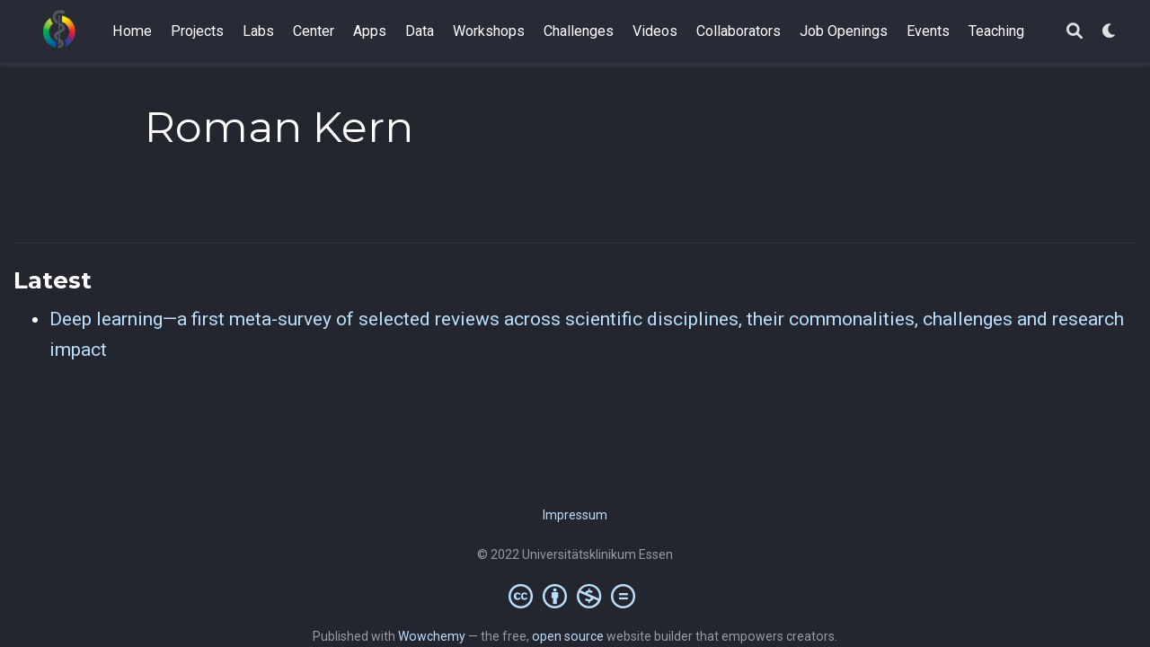

--- FILE ---
content_type: text/html; charset=UTF-8
request_url: https://ait.ikim.nrw/authors/roman-kern/
body_size: 2736
content:
<!doctype html><html lang=en-us><head><meta charset=utf-8><meta name=viewport content="width=device-width,initial-scale=1"><meta http-equiv=x-ua-compatible content="IE=edge"><meta name=generator content="Wowchemy 5.5.0 for Hugo"><link rel=preconnect href=https://fonts.gstatic.com crossorigin><link rel=preload as=style href="https://fonts.googleapis.com/css2?family=Montserrat:wght@400;700&family=Roboto+Mono&family=Roboto:wght@400;700&display=swap"><link rel=stylesheet href="https://fonts.googleapis.com/css2?family=Montserrat:wght@400;700&family=Roboto+Mono&family=Roboto:wght@400;700&display=swap" media=print onload='this.media="all"'><meta name=description content="Institute for Artificial Intelligence in Medicine | University Hospital Essen"><link rel=alternate hreflang=en-us href=https://ait.ikim.nrw/authors/roman-kern/><meta name=theme-color content="#1565c0"><link rel=stylesheet href=/css/vendor-bundle.min.c7b8d9abd591ba2253ea42747e3ac3f5.css media=print onload='this.media="all"'><link rel=stylesheet href=/css/libs/chroma/github-light.min.css title=hl-light media=print onload='this.media="all"'><link rel=stylesheet href=/css/libs/chroma/dracula.min.css title=hl-dark media=print onload='this.media="all"' disabled><link rel=stylesheet href=/css/wowchemy.6b0e4590971827c1fd420393ec0058f4.css><link rel=alternate href=/authors/roman-kern/index.xml type=application/rss+xml title="AI-guided Therapies"><link rel=manifest href=/manifest.webmanifest><link rel=icon type=image/png href=/media/icon_hud426e5180d4f2d5df8f68c6842174056_30609_32x32_fill_lanczos_center_3.png><link rel=apple-touch-icon type=image/png href=/media/icon_hud426e5180d4f2d5df8f68c6842174056_30609_180x180_fill_lanczos_center_3.png><link rel=canonical href=https://ait.ikim.nrw/authors/roman-kern/><meta property="twitter:card" content="summary"><meta property="og:site_name" content="AI-guided Therapies"><meta property="og:url" content="https://ait.ikim.nrw/authors/roman-kern/"><meta property="og:title" content="Roman Kern | AI-guided Therapies"><meta property="og:description" content="Institute for Artificial Intelligence in Medicine | University Hospital Essen"><meta property="og:image" content="https://ait.ikim.nrw/media/logo_hud426e5180d4f2d5df8f68c6842174056_30609_300x300_fit_lanczos_3.png"><meta property="twitter:image" content="https://ait.ikim.nrw/media/logo_hud426e5180d4f2d5df8f68c6842174056_30609_300x300_fit_lanczos_3.png"><meta property="og:locale" content="en-us"><meta property="og:updated_time" content="2021-01-01T00:00:00+00:00"><title>Roman Kern | AI-guided Therapies</title></head><body id=top data-spy=scroll data-offset=70 data-target=#TableOfContents class=page-wrapper><script src=/js/wowchemy-init.min.2ed908358299dd7ab553faae685c746c.js></script><aside class=search-modal id=search><div class=container><section class=search-header><div class="row no-gutters justify-content-between mb-3"><div class=col-6><h1>Search</h1></div><div class="col-6 col-search-close"><a class=js-search href=# aria-label=Close><i class="fas fa-times-circle text-muted" aria-hidden=true></i></a></div></div><div id=search-box><input name=q id=search-query placeholder=Search... autocapitalize=off autocomplete=off autocorrect=off spellcheck=false type=search class=form-control aria-label=Search...></div></section><section class=section-search-results><div id=search-hits></div></section></div></aside><div class=page-header><header class=header--fixed><nav class="navbar navbar-expand-lg navbar-light compensate-for-scrollbar" id=navbar-main><div class=container-xl><div class="d-none d-lg-inline-flex"><a class=navbar-brand href=https://ait.ikim.nrw><img src=/media/logo_hud426e5180d4f2d5df8f68c6842174056_30609_0x70_resize_lanczos_3.png alt="AI-guided Therapies"></a></div><button type=button class=navbar-toggler data-toggle=collapse data-target=#navbar-content aria-controls=navbar-content aria-expanded=false aria-label="Toggle navigation">
<span><i class="fas fa-bars"></i></span></button><div class="navbar-brand-mobile-wrapper d-inline-flex d-lg-none"><a class=navbar-brand href=/><img src=/media/logo_hud426e5180d4f2d5df8f68c6842174056_30609_0x70_resize_lanczos_3.png alt="AI-guided Therapies"></a></div><div class="navbar-collapse main-menu-item collapse justify-content-start" id=navbar-content><ul class="navbar-nav d-md-inline-flex"><li class=nav-item><a class=nav-link href=/#news><span>Home</span></a></li><li class=nav-item><a class=nav-link href=/projects><span>Projects</span></a></li><li class=nav-item><a class=nav-link href=/labs><span>Labs</span></a></li><li class=nav-item><a class=nav-link href=/center><span>Center</span></a></li><li class=nav-item><a class=nav-link href=/apps><span>Apps</span></a></li><li class=nav-item><a class=nav-link href=/data><span>Data</span></a></li><li class=nav-item><a class=nav-link href=/workshops><span>Workshops</span></a></li><li class=nav-item><a class=nav-link href=/challenges><span>Challenges</span></a></li><li class=nav-item><a class=nav-link href=/videos><span>Videos</span></a></li><li class=nav-item><a class=nav-link href=/collaborators><span>Collaborators</span></a></li><li class=nav-item><a class=nav-link href=/jobs><span>Job Openings</span></a></li><li class=nav-item><a class=nav-link href=/events><span>Events</span></a></li><li class=nav-item><a class=nav-link href=/teaching><span>Teaching</span></a></li></ul></div><ul class="nav-icons navbar-nav flex-row ml-auto d-flex pl-md-2"><li class=nav-item><a class="nav-link js-search" href=# aria-label=Search><i class="fas fa-search" aria-hidden=true></i></a></li><li class="nav-item dropdown theme-dropdown"><a href=# class=nav-link data-toggle=dropdown aria-haspopup=true aria-label="Display preferences"><i class="fas fa-moon" aria-hidden=true></i></a><div class=dropdown-menu><a href=# class="dropdown-item js-set-theme-light"><span>Light</span></a>
<a href=# class="dropdown-item js-set-theme-dark"><span>Dark</span></a>
<a href=# class="dropdown-item js-set-theme-auto"><span>Automatic</span></a></div></li></ul></div></nav></header></div><div class=page-body><div class="universal-wrapper pt-3"><h1>Roman Kern</h1></div><section id=profile-page class=pt-5><div class=container><div class="article-widget content-widget-hr"><h3>Latest</h3><ul><li><a href=/publication/egger-deep-2021/>Deep learning—a first meta-survey of selected reviews across scientific disciplines, their commonalities, challenges and research impact</a></li></ul></div></div></section></div><div class=page-footer><div class=container><footer class=site-footer><p class=powered-by><a href=/privacy/>Impressum</a></p><p class="powered-by copyright-license-text">© 2022 Universitätsklinikum Essen</p><p class="powered-by footer-license-icons"><a href=https://creativecommons.org/licenses/by-nc-nd/4.0 rel="noopener noreferrer" target=_blank aria-label="Creative Commons"><i class="fab fa-creative-commons fa-2x" aria-hidden=true></i>
<i class="fab fa-creative-commons-by fa-2x" aria-hidden=true></i>
<i class="fab fa-creative-commons-nc fa-2x" aria-hidden=true></i>
<i class="fab fa-creative-commons-nd fa-2x" aria-hidden=true></i></a></p><p class=powered-by>Published with <a href="https://wowchemy.com/?utm_campaign=poweredby" target=_blank rel=noopener>Wowchemy</a> — the free, <a href=https://github.com/wowchemy/wowchemy-hugo-themes target=_blank rel=noopener>open source</a> website builder that empowers creators.</p></footer></div></div><script src=/js/vendor-bundle.min.53d67dc2cb1ebceb89d5e2aba2f86112.js></script>
<script id=search-hit-fuse-template type=text/x-template>
        <div class="search-hit" id="summary-{{key}}">
          <div class="search-hit-content">
            <div class="search-hit-name">
              <a href="{{relpermalink}}">{{title}}</a>
              <div class="article-metadata search-hit-type">{{type}}</div>
              <p class="search-hit-description">{{snippet}}</p>
            </div>
          </div>
        </div>
      </script><script src=https://cdn.jsdelivr.net/gh/krisk/Fuse@v3.2.1/dist/fuse.min.js integrity="sha512-o38bmzBGX+hD3JHWUFCDA09btWaqrNmoJ3RXLlrysA7PP01Kgs4UlE4MhelE1v5dJR3+cxlR4qQlotsW7jKsnw==" crossorigin=anonymous></script>
<script src=https://cdn.jsdelivr.net/gh/julmot/mark.js@8.11.1/dist/jquery.mark.min.js integrity="sha512-mhbv5DqBMgrWL+32MmsDOt/OAvqr/cHimk6B8y/bx/xS88MVkYGPiVv2ixKVrkywF2qHplNRUvFsAHUdxZ3Krg==" crossorigin=anonymous></script>
<script id=page-data type=application/json>{"use_headroom":true}</script><script src=/js/wowchemy-headroom.c251366b4128fd5e6b046d4c97a62a51.js type=module></script>
<script src=/en/js/wowchemy.min.042c96bac6a60d8f3fd87849ce8df0b4.js></script><div id=modal class="modal fade" role=dialog><div class=modal-dialog><div class=modal-content><div class=modal-header><h5 class=modal-title>Cite</h5><button type=button class=close data-dismiss=modal aria-label=Close>
<span aria-hidden=true>&#215;</span></button></div><div class=modal-body><pre><code class="tex hljs"></code></pre></div><div class=modal-footer><a class="btn btn-outline-primary my-1 js-copy-cite" href=# target=_blank><i class="fas fa-copy"></i> Copy</a>
<a class="btn btn-outline-primary my-1 js-download-cite" href=# target=_blank><i class="fas fa-download"></i> Download</a><div id=modal-error></div></div></div></div></div><script src=/js/wowchemy-publication.68f8d7090562ca65fc6d3cb3f8f2d2cb.js type=module></script></body></html>

--- FILE ---
content_type: text/css; charset=UTF-8
request_url: https://ait.ikim.nrw/css/libs/chroma/dracula.min.css
body_size: -194
content:
.bg{color:#f8f8f2;background-color:#282a36}.chroma{color:#f8f8f2;background-color:#282a36}.chroma .x{}.chroma .err{}.chroma .cl{}.chroma .lntd{vertical-align:top;padding:0;margin:0;border:0}.chroma .lntable{border-spacing:0;padding:0;margin:0;border:0}.chroma .hl{background-color:#ffc}.chroma .lnt{white-space:pre;user-select:none;margin-right:.4em;padding:0 .4em;color:#7f7f7f}.chroma .ln{white-space:pre;user-select:none;margin-right:.4em;padding:0 .4em;color:#7f7f7f}.chroma .line{display:flex}.chroma .k{color:#ff79c6}.chroma .kc{color:#ff79c6}.chroma .kd{color:#8be9fd;font-style:italic}.chroma .kn{color:#ff79c6}.chroma .kp{color:#ff79c6}.chroma .kr{color:#ff79c6}.chroma .kt{color:#8be9fd}.chroma .n{}.chroma .na{color:#50fa7b}.chroma .nb{color:#8be9fd;font-style:italic}.chroma .bp{}.chroma .nc{color:#50fa7b}.chroma .no{}.chroma .nd{}.chroma .ni{}.chroma .ne{}.chroma .nf{color:#50fa7b}.chroma .fm{}.chroma .nl{color:#8be9fd;font-style:italic}.chroma .nn{}.chroma .nx{}.chroma .py{}.chroma .nt{color:#ff79c6}.chroma .nv{color:#8be9fd;font-style:italic}.chroma .vc{color:#8be9fd;font-style:italic}.chroma .vg{color:#8be9fd;font-style:italic}.chroma .vi{color:#8be9fd;font-style:italic}.chroma .vm{}.chroma .l{}.chroma .ld{}.chroma .s{color:#f1fa8c}.chroma .sa{color:#f1fa8c}.chroma .sb{color:#f1fa8c}.chroma .sc{color:#f1fa8c}.chroma .dl{color:#f1fa8c}.chroma .sd{color:#f1fa8c}.chroma .s2{color:#f1fa8c}.chroma .se{color:#f1fa8c}.chroma .sh{color:#f1fa8c}.chroma .si{color:#f1fa8c}.chroma .sx{color:#f1fa8c}.chroma .sr{color:#f1fa8c}.chroma .s1{color:#f1fa8c}.chroma .ss{color:#f1fa8c}.chroma .m{color:#bd93f9}.chroma .mb{color:#bd93f9}.chroma .mf{color:#bd93f9}.chroma .mh{color:#bd93f9}.chroma .mi{color:#bd93f9}.chroma .il{color:#bd93f9}.chroma .mo{color:#bd93f9}.chroma .o{color:#ff79c6}.chroma .ow{color:#ff79c6}.chroma .p{}.chroma .c{color:#6272a4}.chroma .ch{color:#6272a4}.chroma .cm{color:#6272a4}.chroma .c1{color:#6272a4}.chroma .cs{color:#6272a4}.chroma .cp{color:#ff79c6}.chroma .cpf{color:#ff79c6}.chroma .g{}.chroma .gd{color:#f55}.chroma .ge{text-decoration:underline}.chroma .gr{}.chroma .gh{font-weight:700}.chroma .gi{color:#50fa7b;font-weight:700}.chroma .go{color:#44475a}.chroma .gp{}.chroma .gs{}.chroma .gu{font-weight:700}.chroma .gt{}.chroma .gl{text-decoration:underline}.chroma .w{}